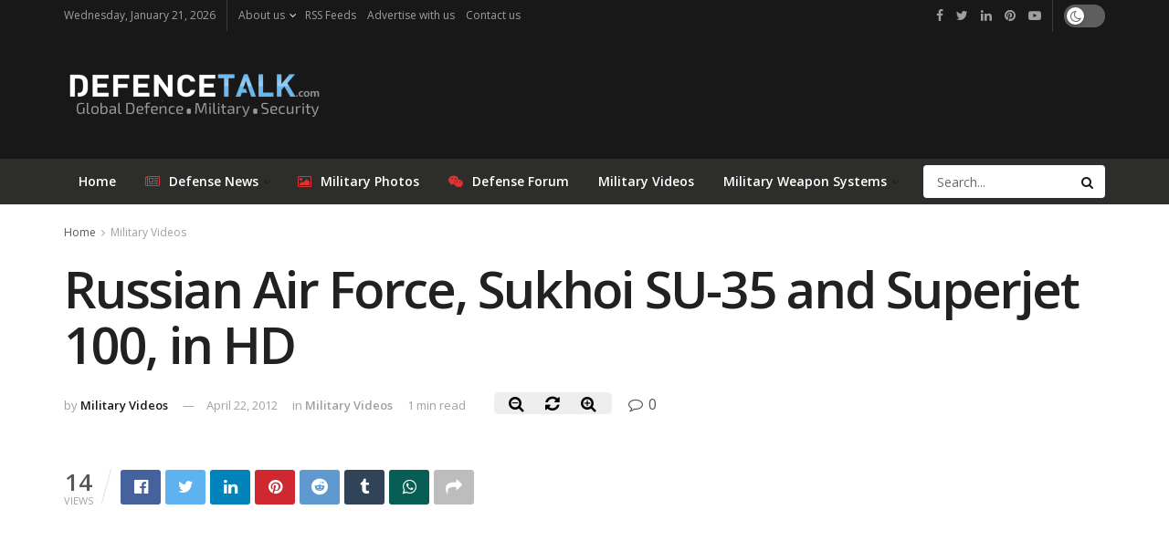

--- FILE ---
content_type: text/html; charset=utf-8
request_url: https://www.google.com/recaptcha/api2/aframe
body_size: 266
content:
<!DOCTYPE HTML><html><head><meta http-equiv="content-type" content="text/html; charset=UTF-8"></head><body><script nonce="gD1ct0GWc58Fk6JB3pzRnw">/** Anti-fraud and anti-abuse applications only. See google.com/recaptcha */ try{var clients={'sodar':'https://pagead2.googlesyndication.com/pagead/sodar?'};window.addEventListener("message",function(a){try{if(a.source===window.parent){var b=JSON.parse(a.data);var c=clients[b['id']];if(c){var d=document.createElement('img');d.src=c+b['params']+'&rc='+(localStorage.getItem("rc::a")?sessionStorage.getItem("rc::b"):"");window.document.body.appendChild(d);sessionStorage.setItem("rc::e",parseInt(sessionStorage.getItem("rc::e")||0)+1);localStorage.setItem("rc::h",'1769025230690');}}}catch(b){}});window.parent.postMessage("_grecaptcha_ready", "*");}catch(b){}</script></body></html>